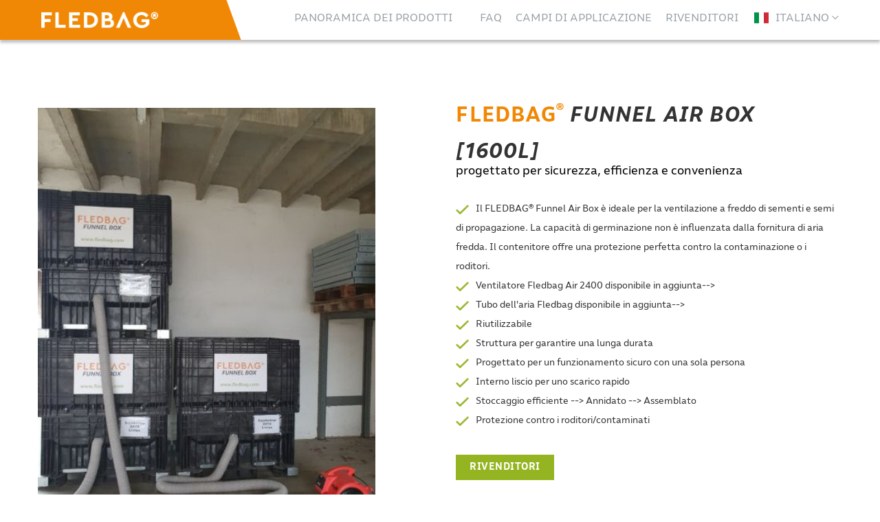

--- FILE ---
content_type: text/html; charset=UTF-8
request_url: https://www.fledbag.com/it/fledbag-funnel-air-box.html
body_size: 16042
content:
<!doctype html>
<html lang="it">
    <head prefix="og: http://ogp.me/ns# fb: http://ogp.me/ns/fb# product: http://ogp.me/ns/product#">
        <script type="1c11f89546119423d7c351d1-text/javascript">
    var LOCALE = 'it\u002DIT';
    var BASE_URL = 'https\u003A\u002F\u002Fwww.fledbag.com\u002Fit\u002F';
    var require = {
        'baseUrl': 'https\u003A\u002F\u002Fwww.fledbag.com\u002Fstatic\u002Fversion1751354572\u002Ffrontend\u002FFledbag\u002Fdefault\u002Fit_IT'
    };</script>        <meta charset="utf-8"/>
<meta name="title" content="Fledbag® Funnel Air Box"/>
<meta name="description" content="Fledbag® Funnel Box 
Assembled Size 56.5 (l) x 45.0 (w) x 65.0 (h) Inches1435.1 (l) x 1143.0 (w) x 1651 (h) mm
Assembled Weight 331 lbs. / 150.1 kg
Nested Size56.5 (l) x 45.0 (w) x 39.3 (h) Inches1435.1 (l) x 1143.0 (w) x 998 (h) mm
Nested Weight331 l"/>
<meta name="keywords" content="Fledbag® Funnel Air Box"/>
<meta name="robots" content="INDEX,FOLLOW"/>
<meta name="viewport" content="width=device-width, initial-scale=1"/>
<meta name="format-detection" content="telephone=no"/>
<title>Fledbag® Funnel Air Box</title>
<link  rel="stylesheet" type="text/css"  media="all" href="https://www.fledbag.com/static/version1751354572/frontend/Fledbag/default/it_IT/Swissup_FontAwesome/font-awesome-4.7.0/css/font-awesome.min.css" />
<link  rel="stylesheet" type="text/css"  media="all" href="https://www.fledbag.com/static/version1751354572/frontend/Fledbag/default/it_IT/mage/calendar.css" />
<link  rel="stylesheet" type="text/css"  media="all" href="https://www.fledbag.com/static/version1751354572/frontend/Fledbag/default/it_IT/css/styles-m.css" />
<link  rel="stylesheet" type="text/css"  media="all" href="https://www.fledbag.com/static/version1751354572/frontend/Fledbag/default/it_IT/jquery/uppy/dist/uppy-custom.css" />
<link  rel="stylesheet" type="text/css"  media="all" href="https://www.fledbag.com/static/version1751354572/frontend/Fledbag/default/it_IT/Amasty_Customform/css/form-builder.css" />
<link  rel="stylesheet" type="text/css"  media="all" href="https://www.fledbag.com/static/version1751354572/frontend/Fledbag/default/it_IT/Amasty_Customform/css/form-render.css" />
<link  rel="stylesheet" type="text/css"  media="all" href="https://www.fledbag.com/static/version1751354572/frontend/Fledbag/default/it_IT/Amasty_Storelocator/vendor/chosen/chosen.min.css" />
<link  rel="stylesheet" type="text/css"  media="all" href="https://www.fledbag.com/static/version1751354572/frontend/Fledbag/default/it_IT/StripeIntegration_Payments/css/wallets.css" />
<link  rel="stylesheet" type="text/css"  media="all" href="https://www.fledbag.com/static/version1751354572/frontend/Fledbag/default/it_IT/mage/gallery/gallery.css" />
<link  rel="stylesheet" type="text/css"  media="all" href="https://www.fledbag.com/static/version1751354572/frontend/Fledbag/default/it_IT/Anowave_Ec/css/ec.css" />
<link  rel="stylesheet" type="text/css"  media="screen and (min-width: 768px)" href="https://www.fledbag.com/static/version1751354572/frontend/Fledbag/default/it_IT/css/styles-l.css" />
<link  rel="stylesheet" type="text/css"  media="print" href="https://www.fledbag.com/static/version1751354572/frontend/Fledbag/default/it_IT/css/print.css" />
<script type="1c11f89546119423d7c351d1-text/javascript" src="https://www.fledbag.com/static/version1751354572/frontend/Fledbag/default/it_IT/requirejs/require.js"></script>
<script type="1c11f89546119423d7c351d1-text/javascript" src="https://www.fledbag.com/static/version1751354572/frontend/Fledbag/default/it_IT/mage/requirejs/mixins.js"></script>
<script type="1c11f89546119423d7c351d1-text/javascript" src="https://www.fledbag.com/static/version1751354572/frontend/Fledbag/default/it_IT/requirejs-config.js"></script>
<link rel="preload" as="font" crossorigin="anonymous" href="https://www.fledbag.com/static/version1751354572/frontend/Fledbag/default/it_IT/fonts/opensans/light/opensans-300.woff2" />
<link rel="preload" as="font" crossorigin="anonymous" href="https://www.fledbag.com/static/version1751354572/frontend/Fledbag/default/it_IT/fonts/opensans/regular/opensans-400.woff2" />
<link rel="preload" as="font" crossorigin="anonymous" href="https://www.fledbag.com/static/version1751354572/frontend/Fledbag/default/it_IT/fonts/opensans/semibold/opensans-600.woff2" />
<link rel="preload" as="font" crossorigin="anonymous" href="https://www.fledbag.com/static/version1751354572/frontend/Fledbag/default/it_IT/fonts/opensans/bold/opensans-700.woff2" />
<link rel="preload" as="font" crossorigin="anonymous" href="https://www.fledbag.com/static/version1751354572/frontend/Fledbag/default/it_IT/fonts/Luma-Icons.woff2" />
<link  rel="preload" as="font" crossorigin="anonymous" href="https://www.fledbag.com/static/version1751354572/frontend/Fledbag/default/it_IT/Swissup_FontAwesome/font-awesome-4.7.0/fonts/fontawesome-webfont.woff2?v=4.7.0" />
<link  rel="icon" type="image/x-icon" href="https://www.fledbag.com/media/favicon/default/favicon.png" />
<link  rel="shortcut icon" type="image/x-icon" href="https://www.fledbag.com/media/favicon/default/favicon.png" />
<!--1f89fa0a3f15fa2d2f8ebdd500240f58-->
<!--Sov3b1cQXz8H6l5pL7AuZdcRW3no7hLV-->
<meta name="facebook-domain-verification" content="2buvq5a957gvsq73vdyy2omops2khc" />

            <script type="text/x-magento-init">
        {
            "*": {
                "Magento_PageCache/js/form-key-provider": {
                    "isPaginationCacheEnabled":
                        0                }
            }
        }
    </script>
    <script type="1c11f89546119423d7c351d1-text/javascript">
        window.dataLayer = window.dataLayer || [];
    </script>
    <script type="text/x-magento-init">
        {
            "*": {
                "Stape_Gtm/js/datalayer": {
                    "isUserDataEnabled": true,
                    "data": {"event":"view_item_stape","ecomm_pagetype":"product","ecommerce":{"currency":"EUR","items":[{"item_name":"Fledbag\u00ae Funnel Air Box [1600L]","item_id":"2058","item_sku":"Fledbag-Funnel-Air-Box","item_category":"PANORAMICA DEI PRODOTTI","price":937.5}]}}                }
            }
        }
    </script>
            <!-- GTM Container Loader By GTM Server Side plugin -->
<script type="1c11f89546119423d7c351d1-text/javascript">!function(){"use strict";function l(e){for(var t=e,r=0,n=document.cookie.split(";");r<n.length;r++){var o=n[r].split("=");if(o[0].trim()===t)return o[1]}}function s(e){return localStorage.getItem(e)}function u(e){return window[e]}function A(e,t){e=document.querySelector(e);return t?null==e?void 0:e.getAttribute(t):null==e?void 0:e.textContent}var e=window,t=document,r="script",n="dataLayer",o="https://fbg.fledbag.com",a="",i="Mv2ywznqgzx",c="9Zx=aWQ9R1RNLU1RRzhHVFA%3D&page=1",g="cookie",v="_sbp",E="",d=!1;try{var d=!!g&&(m=navigator.userAgent,!!(m=new RegExp("Version/([0-9._]+)(.*Mobile)?.*Safari.*").exec(m)))&&16.4<=parseFloat(m[1]),f="stapeUserId"===g,I=d&&!f?function(e,t,r){void 0===t&&(t="");var n={cookie:l,localStorage:s,jsVariable:u,cssSelector:A},t=Array.isArray(t)?t:[t];if(e&&n[e])for(var o=n[e],a=0,i=t;a<i.length;a++){var c=i[a],c=r?o(c,r):o(c);if(c)return c}else console.warn("invalid uid source",e)}(g,v,E):void 0;d=d&&(!!I||f)}catch(e){console.error(e)}var m=e,g=(m[n]=m[n]||[],m[n].push({"gtm.start":(new Date).getTime(),event:"gtm.js"}),t.getElementsByTagName(r)[0]),v=I?"&bi="+encodeURIComponent(I):"",E=t.createElement(r),f=(d&&(i=8<i.length?i.replace(/([a-z]{8}$)/,"kp$1"):"kp"+i),!d&&a?a:o);E.async=!0,E.src=f+"/"+i+".js?"+c+v,null!=(e=g.parentNode)&&e.insertBefore(E,g)}();</script>
<!-- END of GTM Container Loader By GTM Server Side plugin -->
    <!-- added by Trusted Shops app: Start -->
<script src="https://integrations.etrusted.com/applications/widget.js/v2" async defer type="1c11f89546119423d7c351d1-text/javascript"></script>
<!-- End -->

<meta property="og:type" content="product" />
<meta property="og:title"
      content="Fledbag® Funnel Air Box [1600L]" />
<meta property="og:image"
      content="https://www.fledbag.com/media/catalog/product/cache/369f4cd3c793f2f589636197a809352d/b/e/bel_ftung_3_1.jpg" />
<meta property="og:description"
      content="Fledbag&#xAE;&#x20;Funnel&#x20;Box&#x20;&#x0D;&#x0A;Assembled&#x20;Size&#x20;56.5&#x20;&#x28;l&#x29;&#x20;x&#x20;45.0&#x20;&#x28;w&#x29;&#x20;x&#x20;65.0&#x20;&#x28;h&#x29;&#x20;Inches1435.1&#x20;&#x28;l&#x29;&#x20;x&#x20;1143.0&#x20;&#x28;w&#x29;&#x20;x&#x20;1651&#x20;&#x28;h&#x29;&#x20;mm&#x0D;&#x0A;Assembled&#x20;Weight&#x20;331&#x20;lbs.&#x20;&#x2F;&#x20;150.1&#x20;kg&#x0D;&#x0A;Nested&#x20;Size56.5&#x20;&#x28;l&#x29;&#x20;x&#x20;45.0&#x20;&#x28;w&#x29;&#x20;x&#x20;39.3&#x20;&#x28;h&#x29;&#x20;Inches1435.1&#x20;&#x28;l&#x29;&#x20;x&#x20;1143.0&#x20;&#x28;w&#x29;&#x20;x&#x20;998&#x20;&#x28;h&#x29;&#x20;mm&#x0D;&#x0A;Nested&#x20;Weight331&#x20;l" />
<meta property="og:url" content="https://www.fledbag.com/it/fledbag-funnel-air-box.html" />
    <meta property="product:price:amount" content="0"/>
    <meta property="product:price:currency"
      content="EUR"/>
    </head>
    <body data-container="body"
          data-mage-init='{"loaderAjax": {}, "loader": { "icon": "https://www.fledbag.com/static/version1751354572/frontend/Fledbag/default/it_IT/images/loader-2.gif"}}'
        id="html-body" itemtype="http://schema.org/Product" itemscope="itemscope" class="catalog-product-view product-fledbag-funnel-air-box page-layout-1column">
        
<script type="text/x-magento-init">
    {
        "*": {
            "Magento_PageBuilder/js/widget-initializer": {
                "config": {"[data-content-type=\"slider\"][data-appearance=\"default\"]":{"Magento_PageBuilder\/js\/content-type\/slider\/appearance\/default\/widget":false},"[data-content-type=\"map\"]":{"Magento_PageBuilder\/js\/content-type\/map\/appearance\/default\/widget":false},"[data-content-type=\"row\"]":{"Magento_PageBuilder\/js\/content-type\/row\/appearance\/default\/widget":false},"[data-content-type=\"tabs\"]":{"Magento_PageBuilder\/js\/content-type\/tabs\/appearance\/default\/widget":false},"[data-content-type=\"slide\"]":{"Magento_PageBuilder\/js\/content-type\/slide\/appearance\/default\/widget":{"buttonSelector":".pagebuilder-slide-button","showOverlay":"hover","dataRole":"slide"}},"[data-content-type=\"banner\"]":{"Magento_PageBuilder\/js\/content-type\/banner\/appearance\/default\/widget":{"buttonSelector":".pagebuilder-banner-button","showOverlay":"hover","dataRole":"banner"}},"[data-content-type=\"buttons\"]":{"Magento_PageBuilder\/js\/content-type\/buttons\/appearance\/inline\/widget":false},"[data-content-type=\"products\"][data-appearance=\"carousel\"]":{"Magento_PageBuilder\/js\/content-type\/products\/appearance\/carousel\/widget":false}},
                "breakpoints": {"desktop":{"label":"Desktop","stage":true,"default":true,"class":"desktop-switcher","icon":"Magento_PageBuilder::css\/images\/switcher\/switcher-desktop.svg","conditions":{"min-width":"1024px"},"options":{"products":{"default":{"slidesToShow":"5"}}}},"tablet":{"conditions":{"max-width":"1024px","min-width":"768px"},"options":{"products":{"default":{"slidesToShow":"4"},"continuous":{"slidesToShow":"3"}}}},"mobile":{"label":"Mobile","stage":true,"class":"mobile-switcher","icon":"Magento_PageBuilder::css\/images\/switcher\/switcher-mobile.svg","media":"only screen and (max-width: 768px)","conditions":{"max-width":"768px","min-width":"640px"},"options":{"products":{"default":{"slidesToShow":"3"}}}},"mobile-small":{"conditions":{"max-width":"640px"},"options":{"products":{"default":{"slidesToShow":"2"},"continuous":{"slidesToShow":"1"}}}}}            }
        }
    }
</script>

<div class="cookie-status-message" id="cookie-status">
    The store will not work correctly when cookies are disabled.</div>
<script type="text&#x2F;javascript">document.querySelector("#cookie-status").style.display = "none";</script>
<script type="text/x-magento-init">
    {
        "*": {
            "cookieStatus": {}
        }
    }
</script>

<script type="text/x-magento-init">
    {
        "*": {
            "mage/cookies": {
                "expires": null,
                "path": "\u002F",
                "domain": ".www.fledbag.com",
                "secure": true,
                "lifetime": "3600"
            }
        }
    }
</script>
    <noscript>
        <div class="message global noscript">
            <div class="content">
                <p>
                    <strong>I JavaScript sembrano essere disabilitati nel tuo browser.</strong>
                    <span>
                        Per una migliore esperienza sul nostro sito, assicurati di attivare i javascript nel tuo browser.                    </span>
                </p>
            </div>
        </div>
    </noscript>

<script type="1c11f89546119423d7c351d1-text/javascript">
    window.cookiesConfig = window.cookiesConfig || {};
    window.cookiesConfig.secure = true;
</script><script type="1c11f89546119423d7c351d1-text/javascript">    require.config({
        map: {
            '*': {
                wysiwygAdapter: 'mage/adminhtml/wysiwyg/tiny_mce/tinymceAdapter'
            }
        }
    });</script><script type="1c11f89546119423d7c351d1-text/javascript">    require.config({
        paths: {
            googleMaps: 'https\u003A\u002F\u002Fmaps.googleapis.com\u002Fmaps\u002Fapi\u002Fjs\u003Fv\u003D3.53\u0026key\u003D'
        },
        config: {
            'Magento_PageBuilder/js/utils/map': {
                style: '',
            },
            'Magento_PageBuilder/js/content-type/map/preview': {
                apiKey: '',
                apiKeyErrorMessage: 'You\u0020must\u0020provide\u0020a\u0020valid\u0020\u003Ca\u0020href\u003D\u0027https\u003A\u002F\u002Fwww.fledbag.com\u002Fit\u002Fadminhtml\u002Fsystem_config\u002Fedit\u002Fsection\u002Fcms\u002F\u0023cms_pagebuilder\u0027\u0020target\u003D\u0027_blank\u0027\u003EGoogle\u0020Maps\u0020API\u0020key\u003C\u002Fa\u003E\u0020to\u0020use\u0020a\u0020map.'
            },
            'Magento_PageBuilder/js/form/element/map': {
                apiKey: '',
                apiKeyErrorMessage: 'You\u0020must\u0020provide\u0020a\u0020valid\u0020\u003Ca\u0020href\u003D\u0027https\u003A\u002F\u002Fwww.fledbag.com\u002Fit\u002Fadminhtml\u002Fsystem_config\u002Fedit\u002Fsection\u002Fcms\u002F\u0023cms_pagebuilder\u0027\u0020target\u003D\u0027_blank\u0027\u003EGoogle\u0020Maps\u0020API\u0020key\u003C\u002Fa\u003E\u0020to\u0020use\u0020a\u0020map.'
            },
        }
    });</script><script type="1c11f89546119423d7c351d1-text/javascript">
    require.config({
        shim: {
            'Magento_PageBuilder/js/utils/map': {
                deps: ['googleMaps']
            }
        }
    });</script>
<div class="page-wrapper"><header class="page-header"><div class="header content"><span data-action="toggle-nav" class="action nav-toggle"><span>Toggle Nav</span></span>
<a
    class="logo"
    href="https://www.fledbag.com/it/"
    title=""
    aria-label="store logo">
    <img src="https://www.fledbag.com/media/logo/default/logowhite-1.png"
         title=""
         alt=""
            width="170"                />
</a>

<script type="text&#x2F;javascript">    require(['jquery', 'underscore'], function($, _) {
        var headerElement = $('.page-header'),
            mainContent = $('#maincontent'),
            checkScroll = function(dimensionsChanged) {
                if ($(document).scrollTop() > 0) {
                    if (dimensionsChanged || headerElement.hasClass('sticky') === false) {
                        mainContent.css('margin-top', headerElement.innerHeight());
                    }

                    headerElement.addClass('sticky');
                } else {
                    mainContent.css('margin-top', 0);
                    headerElement.removeClass('sticky');
                }
            };

        if (headerElement.length) {
            $(window).on({
                'scroll': function() {
                    checkScroll()
                },
                'resize': function() {
                    checkScroll()
                }
            });
            headerElement.on('dimensionsChanged', function () {
                checkScroll(true);
            });
        }
    });</script>    <div class="sections nav-sections">
                <div class="section-items nav-sections-items"
             data-mage-init='{"tabs":{"openedState":"active"}}'>
                                            <div class="section-item-title nav-sections-item-title"
                     data-role="collapsible">
                    <a class="nav-sections-item-switch"
                       data-toggle="switch" href="#store.menu">
                        Menu                    </a>
                </div>
                <div class="section-item-content nav-sections-item-content"
                     id="store.menu"
                     data-role="content">
                    
<nav class="navigation" data-action="navigation">
    <ul data-mage-init='{"menu":{"responsive":true, "expanded":true, "position":{"my":"left top","at":"left bottom"}}}'>
        <li  class="level0 nav-1 category-item first level-top parent"><a href="https://www.fledbag.com/it/product-overview.html"  class="level-top" ><span>PANORAMICA DEI PRODOTTI</span></a><ul class="level0 submenu"><li  class="level1 nav-1-1 category-item first"><a href="https://www.fledbag.com/it/product-overview/fledbag-products.html" ><span>Prodotti Fledbag</span></a></li><li  class="level1 nav-1-2 category-item"><a href="https://www.fledbag.com/it/product-overview/agricultural-storage.html" ><span>Stoccaggio agricolo</span></a></li><li  class="level1 nav-1-3 category-item last"><a href="https://www.fledbag.com/it/product-overview/agricultural-technology.html" ><span>Tecnologia agricola</span></a></li></ul></li><li  class="level0 nav-2 category-item level-top"><a href="https://www.fledbag.com/it/faq.html"  class="level-top" ><span>FAQ</span></a></li><li  class="level0 nav-3 category-item level-top"><a href="https://www.fledbag.com/it/applications.html"  class="level-top" ><span>CAMPI DI APPLICAZIONE</span></a></li><li  class="level0 nav-4 category-item last level-top"><a href="https://www.fledbag.com/it/dealer-locator.html"  class="level-top" ><span>Rivenditori</span></a></li>            </ul>
</nav>
                </div>
                                            <div class="section-item-title nav-sections-item-title"
                     data-role="collapsible">
                    <a class="nav-sections-item-switch"
                       data-toggle="switch" href="#store.settings">
                        Impostazioni                    </a>
                </div>
                <div class="section-item-content nav-sections-item-content"
                     id="store.settings"
                     data-role="content">
                            <div class="switcher language switcher-language" data-ui-id="language-switcher" id="switcher-language-nav">
        <strong class="label switcher-label"><span>Lingua</span></strong>
        <div class="actions dropdown options switcher-options">
            <div class="action toggle switcher-trigger"
                 id="switcher-language-trigger-nav"
                 data-mage-init='{"dropdown":{}}'
                 data-toggle="dropdown"
                 data-trigger-keypress-button="true">
                <strong class="view-it">
                    <span class="flag-icon flag-icon-it"></span><span>Italiano</span>
                </strong>
            </div>
            <ul class="dropdown switcher-dropdown"
                data-target="dropdown">
                                                            <li class="view-en switcher-option">
                            <a href="https://www.fledbag.com/it/stores/store/redirect/___store/en/___from_store/it/uenc/aHR0cHM6Ly93d3cuZmxlZGJhZy5jb20vZW4vZmxlZGJhZy1mdW5uZWwtYWlyLWJveC5odG1s/">
                                <span class="flag-icon flag-icon-en"></span>
                                English                            </a>
                        </li>
                                                                                <li class="view-de switcher-option">
                            <a href="https://www.fledbag.com/it/stores/store/redirect/___store/de/___from_store/it/uenc/aHR0cHM6Ly93d3cuZmxlZGJhZy5jb20vZGUvZmxlZGJhZy1mdW5uZWwtYWlyLWJveC5odG1s/">
                                <span class="flag-icon flag-icon-de"></span>
                                Deutsch                            </a>
                        </li>
                                                                                <li class="view-fr switcher-option">
                            <a href="https://www.fledbag.com/it/stores/store/redirect/___store/fr/___from_store/it/uenc/aHR0cHM6Ly93d3cuZmxlZGJhZy5jb20vZnIvZmxlZGJhZy1mdW5uZWwtYWlyLWJveC5odG1s/">
                                <span class="flag-icon flag-icon-fr"></span>
                                Français                            </a>
                        </li>
                                                                                                                    <li class="view-es switcher-option">
                            <a href="https://www.fledbag.com/it/stores/store/redirect/___store/es/___from_store/it/uenc/aHR0cHM6Ly93d3cuZmxlZGJhZy5jb20vZXMvZmxlZGJhZy1mdW5uZWwtYWlyLWJveC5odG1s/">
                                <span class="flag-icon flag-icon-es"></span>
                                Español                            </a>
                        </li>
                                                </ul>
        </div>
    </div>
                </div>
                    </div>
    </div>
        <div class="switcher language switcher-language" data-ui-id="language-switcher" id="switcher-language">
        <strong class="label switcher-label"><span>Lingua</span></strong>
        <div class="actions dropdown options switcher-options">
            <div class="action toggle switcher-trigger"
                 id="switcher-language-trigger"
                 data-mage-init='{"dropdown":{}}'
                 data-toggle="dropdown"
                 data-trigger-keypress-button="true">
                <strong class="view-it">
                    <span class="flag-icon flag-icon-it"></span><span>Italiano</span>
                </strong>
            </div>
            <ul class="dropdown switcher-dropdown"
                data-target="dropdown">
                                                            <li class="view-en switcher-option">
                            <a href="https://www.fledbag.com/it/stores/store/redirect/___store/en/___from_store/it/uenc/aHR0cHM6Ly93d3cuZmxlZGJhZy5jb20vZW4vZmxlZGJhZy1mdW5uZWwtYWlyLWJveC5odG1s/">
                                <span class="flag-icon flag-icon-en"></span>
                                English                            </a>
                        </li>
                                                                                <li class="view-de switcher-option">
                            <a href="https://www.fledbag.com/it/stores/store/redirect/___store/de/___from_store/it/uenc/aHR0cHM6Ly93d3cuZmxlZGJhZy5jb20vZGUvZmxlZGJhZy1mdW5uZWwtYWlyLWJveC5odG1s/">
                                <span class="flag-icon flag-icon-de"></span>
                                Deutsch                            </a>
                        </li>
                                                                                <li class="view-fr switcher-option">
                            <a href="https://www.fledbag.com/it/stores/store/redirect/___store/fr/___from_store/it/uenc/aHR0cHM6Ly93d3cuZmxlZGJhZy5jb20vZnIvZmxlZGJhZy1mdW5uZWwtYWlyLWJveC5odG1s/">
                                <span class="flag-icon flag-icon-fr"></span>
                                Français                            </a>
                        </li>
                                                                                                                    <li class="view-es switcher-option">
                            <a href="https://www.fledbag.com/it/stores/store/redirect/___store/es/___from_store/it/uenc/aHR0cHM6Ly93d3cuZmxlZGJhZy5jb20vZXMvZmxlZGJhZy1mdW5uZWwtYWlyLWJveC5odG1s/">
                                <span class="flag-icon flag-icon-es"></span>
                                Español                            </a>
                        </li>
                                                </ul>
        </div>
    </div>
</div></header><main id="maincontent" class="page-main"><a id="contentarea" tabindex="-1"></a>
<div class="page messages"><div data-placeholder="messages"></div>
<div data-bind="scope: 'messages'">
    <!-- ko if: cookieMessagesObservable() && cookieMessagesObservable().length > 0 -->
    <div aria-atomic="true" role="alert" class="messages" data-bind="foreach: {
        data: cookieMessagesObservable(), as: 'message'
    }">
        <div data-bind="attr: {
            class: 'message-' + message.type + ' ' + message.type + ' message',
            'data-ui-id': 'message-' + message.type
        }">
            <div data-bind="html: $parent.prepareMessageForHtml(message.text)"></div>
        </div>
    </div>
    <!-- /ko -->

    <div aria-atomic="true" role="alert" class="messages" data-bind="foreach: {
        data: messages().messages, as: 'message'
    }, afterRender: purgeMessages">
        <div data-bind="attr: {
            class: 'message-' + message.type + ' ' + message.type + ' message',
            'data-ui-id': 'message-' + message.type
        }">
            <div data-bind="html: $parent.prepareMessageForHtml(message.text)"></div>
        </div>
    </div>
</div>

<script type="text/x-magento-init">
    {
        "*": {
            "Magento_Ui/js/core/app": {
                "components": {
                        "messages": {
                            "component": "Magento_Theme/js/view/messages"
                        }
                    }
                }
            }
    }
</script>
</div><div class="columns"><div class="column main"><div class="breadcrumbs"></div>
<script type="text/x-magento-init">
    {
        ".breadcrumbs": {
            "breadcrumbs": {"categoryUrlSuffix":".html","useCategoryPathInUrl":0,"product":"Fledbag\u00ae Funnel Air Box [1600L]"}        }
    }
</script>
<div class="product-details-section"><div class="product-info-main">    <div class="page-title-wrapper&#x20;product&#x20;product-wrapper-Fledbag-Funnel-Air-Box">
        <h1 class="page-title"
                        >
            <span class="base" data-ui-id="page-title-wrapper" itemprop="name"><span>Fledbag<sup>®</sup></span> <span class="font-italic">Funnel</span> <span class="font-italic">Air</span> <span class="font-italic">Box</span> <span class="font-italic">[1600L]</span></span>            </h1>
                    <span class="product_sub_title">progettato per sicurezza, efficienza e convenienza</span>
                    </div>
<div class="product-info-price"><div class="price-box price-final_price" data-role="priceBox" data-product-id="2058" data-price-box="product-id-2058"><span class="empty-price">-</span></div></div>
<div class="product attribute overview">
        <div class="value" itemprop="description"><ul class="product-ul-short-info"><li class="product-li-short-info">Il FLEDBAG® Funnel Air Box è ideale per la ventilazione a freddo di sementi e semi di propagazione. La capacità di germinazione non è influenzata dalla fornitura di aria fredda. Il contenitore offre una protezione perfetta contro la contaminazione o i roditori.</li><li class="product-li-short-info">Ventilatore Fledbag Air 2400 disponibile in aggiunta--&gt;</li><li class="product-li-short-info">Tubo dell'aria Fledbag disponibile in aggiunta--&gt;</li><li class="product-li-short-info">Riutilizzabile</li><li class="product-li-short-info">Struttura per garantire una lunga durata</li><li class="product-li-short-info">Progettato per un funzionamento sicuro con una sola persona</li><li class="product-li-short-info">Interno liscio per uno scarico rapido</li><li class="product-li-short-info">Stoccaggio efficiente --&gt; Annidato --&gt; Assemblato</li><li class="product-li-short-info">Protezione contro i roditori/contaminati</li>
</ul></div>
</div>

<div class="product-add-form">
    <form data-product-sku="Fledbag-Funnel-Air-Box"
          action="https://www.fledbag.com/it/checkout/cart/add/uenc/aHR0cHM6Ly93d3cuZmxlZGJhZy5jb20vaXQvZmxlZGJhZy1mdW5uZWwtYWlyLWJveC5odG1s/product/2058/" method="post"
          id="product_addtocart_form" enctype="multipart/form-data">
        <input type="hidden" name="product" value="2058" />
        <input type="hidden" name="selected_configurable_option" value="" />
        <input type="hidden" name="related_product" id="related-products-field" value="" />
        <input type="hidden" name="item"  value="2058" />
        <input name="form_key" type="hidden" value="8q5YTUoGhXnx3Xsh" />                                    
                    </form>
</div>

<script type="text/x-magento-init">
    {
        "[data-role=priceBox][data-price-box=product-id-2058]": {
            "priceBox": {
                "priceConfig":  {"productId":2058,"priceFormat":{"pattern":"%s\u00a0\u20ac","precision":2,"requiredPrecision":2,"decimalSymbol":",","groupSymbol":".","groupLength":3,"integerRequired":false},"prices":{"baseOldPrice":{"amount":0,"adjustments":[]},"oldPrice":{"amount":0,"adjustments":[]},"basePrice":{"amount":0,"adjustments":[]},"finalPrice":{"amount":0,"adjustments":{"tierPrice":0}},"monobunt_base_price":{"amount":0,"magenerds_baseprice_text":""}},"idSuffix":"_clone","tierPrices":[],"calculationAlgorithm":"TOTAL_BASE_CALCULATION","quantityInputSelector":"#product_addtocart_form #qty"}            }
        }
    }
</script>
                <a href="https://www.fledbag.com/it/dealer-locator.html" class="fledbag-button-green fledbag-button-sm fledbag-text-sm">Rivenditori</a>
    <div class="technical_details">
    <h2>SCHEDA TECNICA</h2>
    <div class="details_content">
        <ul>
<li><span>Dimensioni assemblato</span> <strong>56,5 (lunghezza) x 45,0 (larghezza) x 65,0 (altezza) pollici<br>1435,1 (lunghezza) x 1143,0 (larghezza) x 1651 (altezza) mm</strong></li>
<li><span>Peso assemblato</span> <strong>331 libbre / 150,1 kg</strong></li>
<li><span>Dimensione annidato</span><strong>56,5 (lunghezza) x 45,0 (larghezza) x 39,3 (altezza) pollici<br>1435,1 (lunghezza) x 1143,0 (larghezza) x 998 (altezza) mm</strong></li>
<li><span>Peso annidato</span><strong>331 libbre / 150,1 kg</strong></li>
<li><span>Dimensione componente di base</span><strong>56,5 (lunghezza) x 45,0 (larghezza) x 33,1 (altezza) pollici<br>1435,1 (lunghezza) x 1143,0 (larghezza) x 841 (altezza) mm</strong></li>
<li><span>Peso componente di base</span><strong>208 libbre / 93,4 kg</strong></li>
<li><span>Dimensione componente ad anello</span> <strong>56,5 (lunghezza) x 45,0 (larghezza) x 32,0 (altezza) pollici<br>1435,1 (lunghezza) x 1143,0 (larghezza) x 813 (altezza) mm</strong></li>
<li><span>Peso componente ad anello</span> <strong>100 libbre / 45,4 kg</strong></li>
<li><span>Dimensione del coperchio</span> <strong>56,5 (l) x 45,0 (l) pollici<br>1435,1 (lunghezza) x 1143,0 (larghezza) mm</strong></li>
<li><span>Peso del coperchio</span> <strong>23 libbre / 10,4 kg</strong></li>
</ul>    </div>
</div>
</div><div class="product media"><a id="gallery-prev-area" tabindex="-1"></a>
<div class="action-skip-wrapper"><a class="action skip gallery-next-area"
   href="#gallery-next-area">
    <span>
        Vai alla fine della galleria di immagini    </span>
</a>
</div>

<div class="gallery-placeholder _block-content-loading" data-gallery-role="gallery-placeholder">
    <img
        alt="main product photo"
        class="gallery-placeholder__image"
        src="https://www.fledbag.com/media/catalog/product/cache/f2f96c507e1f2a9cab8f46aec1b9b03f/b/e/bel_ftung_3_1.jpg"
        width="700"        height="560"    />
    <link itemprop="image" href="https://www.fledbag.com/media/catalog/product/cache/f2f96c507e1f2a9cab8f46aec1b9b03f/b/e/bel_ftung_3_1.jpg">
</div>
<script type="text/x-magento-init">
    {
        "[data-gallery-role=gallery-placeholder]": {
            "mage/gallery/gallery": {
                "mixins":["magnifier/magnify"],
                "magnifierOpts": {"fullscreenzoom":"20","top":"","left":"","width":"","height":"","eventType":"hover","enabled":true,"mode":"outside"},
                "data": [{"thumb":"https:\/\/www.fledbag.com\/media\/catalog\/product\/cache\/857c5f9f5e41c70bc05ba21fe3497d28\/b\/e\/bel_ftung_3_1.jpg","img":"https:\/\/www.fledbag.com\/media\/catalog\/product\/cache\/f2f96c507e1f2a9cab8f46aec1b9b03f\/b\/e\/bel_ftung_3_1.jpg","full":"https:\/\/www.fledbag.com\/media\/catalog\/product\/cache\/39977f389779d06411e60caa0d3a4b1b\/b\/e\/bel_ftung_3_1.jpg","caption":"Fledbag\u00ae Funnel Air Box [1600L]","position":"0","isMain":true,"type":"image","videoUrl":null},{"thumb":"https:\/\/www.fledbag.com\/media\/catalog\/product\/cache\/857c5f9f5e41c70bc05ba21fe3497d28\/b\/e\/bel_ftung_6_1.jpg","img":"https:\/\/www.fledbag.com\/media\/catalog\/product\/cache\/f2f96c507e1f2a9cab8f46aec1b9b03f\/b\/e\/bel_ftung_6_1.jpg","full":"https:\/\/www.fledbag.com\/media\/catalog\/product\/cache\/39977f389779d06411e60caa0d3a4b1b\/b\/e\/bel_ftung_6_1.jpg","caption":"Fledbag\u00ae Funnel Air Box [1600L]","position":"1","isMain":false,"type":"image","videoUrl":null},{"thumb":"https:\/\/www.fledbag.com\/media\/catalog\/product\/cache\/857c5f9f5e41c70bc05ba21fe3497d28\/f\/l\/fledbag-funnel-box-standard-1600l_1_1.jpg","img":"https:\/\/www.fledbag.com\/media\/catalog\/product\/cache\/f2f96c507e1f2a9cab8f46aec1b9b03f\/f\/l\/fledbag-funnel-box-standard-1600l_1_1.jpg","full":"https:\/\/www.fledbag.com\/media\/catalog\/product\/cache\/39977f389779d06411e60caa0d3a4b1b\/f\/l\/fledbag-funnel-box-standard-1600l_1_1.jpg","caption":"Fledbag\u00ae Funnel Air Box [1600L]","position":"2","isMain":false,"type":"image","videoUrl":null},{"thumb":"https:\/\/www.fledbag.com\/media\/catalog\/product\/cache\/857c5f9f5e41c70bc05ba21fe3497d28\/v\/e\/verschachteln_1.png","img":"https:\/\/www.fledbag.com\/media\/catalog\/product\/cache\/f2f96c507e1f2a9cab8f46aec1b9b03f\/v\/e\/verschachteln_1.png","full":"https:\/\/www.fledbag.com\/media\/catalog\/product\/cache\/39977f389779d06411e60caa0d3a4b1b\/v\/e\/verschachteln_1.png","caption":"Fledbag\u00ae Funnel Air Box [1600L]","position":"3","isMain":false,"type":"image","videoUrl":null},{"thumb":"https:\/\/www.fledbag.com\/media\/catalog\/product\/cache\/857c5f9f5e41c70bc05ba21fe3497d28\/h\/o\/horsch_1.jpg","img":"https:\/\/www.fledbag.com\/media\/catalog\/product\/cache\/f2f96c507e1f2a9cab8f46aec1b9b03f\/h\/o\/horsch_1.jpg","full":"https:\/\/www.fledbag.com\/media\/catalog\/product\/cache\/39977f389779d06411e60caa0d3a4b1b\/h\/o\/horsch_1.jpg","caption":"Fledbag\u00ae Funnel Air Box [1600L]","position":"4","isMain":false,"type":"image","videoUrl":null},{"thumb":"https:\/\/www.fledbag.com\/media\/catalog\/product\/cache\/857c5f9f5e41c70bc05ba21fe3497d28\/d\/s\/dsc04775_1.jpg","img":"https:\/\/www.fledbag.com\/media\/catalog\/product\/cache\/f2f96c507e1f2a9cab8f46aec1b9b03f\/d\/s\/dsc04775_1.jpg","full":"https:\/\/www.fledbag.com\/media\/catalog\/product\/cache\/39977f389779d06411e60caa0d3a4b1b\/d\/s\/dsc04775_1.jpg","caption":"Fledbag\u00ae Funnel Air Box [1600L]","position":"5","isMain":false,"type":"image","videoUrl":null},{"thumb":"https:\/\/www.fledbag.com\/media\/catalog\/product\/cache\/857c5f9f5e41c70bc05ba21fe3497d28\/r\/u\/rutsche_1__1.jpg","img":"https:\/\/www.fledbag.com\/media\/catalog\/product\/cache\/f2f96c507e1f2a9cab8f46aec1b9b03f\/r\/u\/rutsche_1__1.jpg","full":"https:\/\/www.fledbag.com\/media\/catalog\/product\/cache\/39977f389779d06411e60caa0d3a4b1b\/r\/u\/rutsche_1__1.jpg","caption":"Fledbag\u00ae Funnel Air Box [1600L]","position":"7","isMain":false,"type":"image","videoUrl":null},{"thumb":"https:\/\/www.fledbag.com\/media\/catalog\/product\/cache\/857c5f9f5e41c70bc05ba21fe3497d28\/r\/u\/rutschte_2_1.jpg","img":"https:\/\/www.fledbag.com\/media\/catalog\/product\/cache\/f2f96c507e1f2a9cab8f46aec1b9b03f\/r\/u\/rutschte_2_1.jpg","full":"https:\/\/www.fledbag.com\/media\/catalog\/product\/cache\/39977f389779d06411e60caa0d3a4b1b\/r\/u\/rutschte_2_1.jpg","caption":"Fledbag\u00ae Funnel Air Box [1600L]","position":"8","isMain":false,"type":"image","videoUrl":null},{"thumb":"https:\/\/www.fledbag.com\/media\/catalog\/product\/cache\/857c5f9f5e41c70bc05ba21fe3497d28\/f\/l\/fledbag_funnelbox_large_nested_1_1.jpg","img":"https:\/\/www.fledbag.com\/media\/catalog\/product\/cache\/f2f96c507e1f2a9cab8f46aec1b9b03f\/f\/l\/fledbag_funnelbox_large_nested_1_1.jpg","full":"https:\/\/www.fledbag.com\/media\/catalog\/product\/cache\/39977f389779d06411e60caa0d3a4b1b\/f\/l\/fledbag_funnelbox_large_nested_1_1.jpg","caption":"Fledbag\u00ae Funnel Air Box [1600L]","position":"9","isMain":false,"type":"image","videoUrl":null}],
                "options": {"nav":"thumbs","loop":true,"keyboard":true,"arrows":true,"allowfullscreen":true,"showCaption":false,"width":700,"thumbwidth":140,"thumbheight":140,"height":560,"transitionduration":500,"transition":"slide","navarrows":true,"navtype":"slides","navdir":"horizontal"},
                "fullscreen": {"nav":"thumbs","loop":true,"navdir":"horizontal","navarrows":false,"navtype":"slides","arrows":true,"showCaption":false,"transitionduration":500,"transition":"slide"},
                 "breakpoints": {"mobile":{"conditions":{"max-width":"768px"},"options":{"options":{"nav":"dots"}}}}            }
        }
    }
</script>
<script type="text/x-magento-init">
    {
        "[data-gallery-role=gallery-placeholder]": {
            "Magento_ProductVideo/js/fotorama-add-video-events": {
                "videoData": [{"mediaType":"image","videoUrl":null,"isBase":true},{"mediaType":"image","videoUrl":null,"isBase":false},{"mediaType":"image","videoUrl":null,"isBase":false},{"mediaType":"image","videoUrl":null,"isBase":false},{"mediaType":"image","videoUrl":null,"isBase":false},{"mediaType":"image","videoUrl":null,"isBase":false},{"mediaType":"image","videoUrl":null,"isBase":false},{"mediaType":"image","videoUrl":null,"isBase":false},{"mediaType":"image","videoUrl":null,"isBase":false}],
                "videoSettings": [{"playIfBase":"0","showRelated":"0","videoAutoRestart":"0"}],
                "optionsVideoData": []            }
        }
    }
</script>
<div class="action-skip-wrapper"><a class="action skip gallery-prev-area"
   href="#gallery-prev-area">
    <span>
        Vai all&#039;inizio della galleria di immagini    </span>
</a>
</div><a id="gallery-next-area" tabindex="-1"></a>
</div></div><div class="full-width-product-details-section">
<div class="bootstrap">
            <div class="row fledbag-mt-2 product-attachment-section" data-mage-init='{"Monobunt_Fledbag\/js\/simple-product-changed":{"selectSimpleProduct":"#product_addtocart_form [name=\"selected_configurable_option\"]","targetSelector":".attachment-button-wrapper"}}'>
                            <div class="col-lg-4 col-md-6 fledbag-mt-3 attachment-button-wrapper" data-product-id="2058">
                    <a href="https://www.fledbag.com/it/downloadable/download/monobunt/product/2058/product_attachments/FLEDBAG_ProduktfolderA5_WEB_11.pdf" class="attachment-button font-weight-normal w-100">SCARICA LA SCHEDA TECNICA [application/pdf]</a>
                </div>
                    </div>
    
    
            <div class="row fledbag-mt-2">
                            <div class="col-md-6 fledbag-mt-3">
                    <h3 class="fledbag-heading fledbag-mb-1">FLEDBAG® FUNNEL BOX</h3>
                    <div class="embed-responsive embed-responsive-16by9">
                        <iframe src="https://www.youtube.com/embed/Vls5M4QJ4ks" width="568" height="319" frameborder="0" allowfullscreen=""></iframe>
                    </div>
                </div>
                            <div class="col-md-6 fledbag-mt-3">
                    <h3 class="fledbag-heading fledbag-mb-1">FLEDBAG® FUNNEL BOX</h3>
                    <div class="embed-responsive embed-responsive-16by9">
                        <iframe src="https://www.youtube.com/embed/mke6zmsQQKY" width="568" height="319" frameborder="0" allowfullscreen=""></iframe>
                    </div>
                </div>
                            <div class="col-md-6 fledbag-mt-3">
                    <h3 class="fledbag-heading fledbag-mb-1">FLEDBAG® FUNNEL BOX</h3>
                    <div class="embed-responsive embed-responsive-16by9">
                        <iframe src="https://www.youtube.com/embed/27fqNWmWNwE" width="568" height="319" frameborder="0" allowfullscreen=""></iframe>
                    </div>
                </div>
                    </div>
    </div>
<div class="row">
    <div class="col-12 fledbag-mt-5">
        

            <div class="block related" data-mage-init='{"relatedProducts":{"relatedCheckbox":".related.checkbox"}}' data-limit="0" data-shuffle="0">
        <div class="block-title title">
        <strong id="block-related-heading" role="heading" aria-level="2">ALTRI PRODOTTI SIMILI</strong>
    </div>
    <div class="block-content content" aria-labelledby="block-related-heading">
       
        <div class="products wrapper grid products-grid products-related">
            <ol class="products list items product-items">
                                                                                    <li class="item product product-item product-wrapper-Fledbag-Air-2400" style="display: none;">
                                <div class="product-item-info ">
                
                        <strong class="product name product-item-name">
                            <a class="product-item-link" title="Fledbag® Air 2400" href="https://www.fledbag.com/it/fledbagr-air-2400.html">
                                <span>Fledbag<sup>®</sup></span> <span class="font-italic">Air</span> <span class="font-italic">2400</span>                            </a>
                        </strong>
                        
                    <!-- related_products_list-->                    <a href="https://www.fledbag.com/it/fledbagr-air-2400.html" class="product photo product-item-photo">
                        <span class="product-image-container product-image-container-2061">
    <span class="product-image-wrapper">
        <img class="product-image-photo"
                        src="https://www.fledbag.com/media/catalog/product/cache/5d48cfd7ab2b50b08cd6978adb902b11/i/m/img_6799.jpg"
            loading="lazy"
            width="150"
            height="140"
            alt="Fledbag&#xAE;&#x20;Air&#x20;2400"/></span>
</span>
<style>.product-image-container-2061 {
    width: 150px;
    height: auto;
    aspect-ratio: 150 / 140;
}
.product-image-container-2061 span.product-image-wrapper {
    height: 100%;
    width: 100%;
}
@supports not (aspect-ratio: auto) { 
    .product-image-container-2061 span.product-image-wrapper {
        padding-bottom: 93.333333333333%;
    }
}</style>                                            </a>
                    <div class="product details product-item-details">
                        
                        

                        <div class="price-box price-final_price" data-role="priceBox" data-product-id="2061" data-price-box="product-id-2061"><span class="empty-price">-</span></div>
                            
                                                            <div class="product actions product-item-actions">
                                                                            <div class="actions-primary">
                                                                                                                                                                                                                        <a href="https://www.fledbag.com/it/dealer-locator.html" class="action tocart primary">Rivenditori</a>
                                                                                                                                                                                            </div>
                                    
                                                                            <div class="secondary-addto-links actions-secondary" data-role="add-to-links">
                                                                                    </div>
                                                                    </div>
                                                    </div>
                    </div>
                </li>
                                                                                    <li class="item product product-item product-wrapper-Fledbag-Pipe" style="display: none;">
                                <div class="product-item-info ">
                
                        <strong class="product name product-item-name">
                            <a class="product-item-link" title="Fledbag® Pipe" href="https://www.fledbag.com/it/fledbagr-pipe.html">
                                <span>Fledbag<sup>®</sup></span> <span class="font-italic">Pipe</span>                            </a>
                        </strong>
                        
                    <!-- related_products_list-->                    <a href="https://www.fledbag.com/it/fledbagr-pipe.html" class="product photo product-item-photo">
                        <span class="product-image-container product-image-container-2060">
    <span class="product-image-wrapper">
        <img class="product-image-photo"
                        src="https://www.fledbag.com/media/catalog/product/cache/5d48cfd7ab2b50b08cd6978adb902b11/i/m/img_6784.jpg"
            loading="lazy"
            width="150"
            height="140"
            alt="Fledbag&#xAE;&#x20;Pipe"/></span>
</span>
<style>.product-image-container-2060 {
    width: 150px;
    height: auto;
    aspect-ratio: 150 / 140;
}
.product-image-container-2060 span.product-image-wrapper {
    height: 100%;
    width: 100%;
}
@supports not (aspect-ratio: auto) { 
    .product-image-container-2060 span.product-image-wrapper {
        padding-bottom: 93.333333333333%;
    }
}</style>                                            </a>
                    <div class="product details product-item-details">
                        
                        

                        <div class="price-box price-final_price" data-role="priceBox" data-product-id="2060" data-price-box="product-id-2060"><span class="empty-price">-</span></div>
                            
                                                            <div class="product actions product-item-actions">
                                                                            <div class="actions-primary">
                                                                                                                                                                                                                        <a href="https://www.fledbag.com/it/dealer-locator.html" class="action tocart primary">Rivenditori</a>
                                                                                                                                                                                            </div>
                                    
                                                                            <div class="secondary-addto-links actions-secondary" data-role="add-to-links">
                                                                                    </div>
                                                                    </div>
                                                    </div>
                    </div>
                </li>
                                                                                    <li class="item product product-item product-wrapper-Fledbag-Funnel-Slide" style="display: none;">
                                <div class="product-item-info ">
                
                        <strong class="product name product-item-name">
                            <a class="product-item-link" title="Fledbag® Funnel Slide" href="https://www.fledbag.com/it/fledbagr-funnel-slide.html">
                                <span>Fledbag<sup>®</sup></span> <span class="font-italic">Funnel</span> <span class="font-italic">Slide</span>                            </a>
                        </strong>
                        
                    <!-- related_products_list-->                    <a href="https://www.fledbag.com/it/fledbagr-funnel-slide.html" class="product photo product-item-photo">
                        <span class="product-image-container product-image-container-2059">
    <span class="product-image-wrapper">
        <img class="product-image-photo"
                        src="https://www.fledbag.com/media/catalog/product/cache/5d48cfd7ab2b50b08cd6978adb902b11/r/u/rutsche_1__2.jpg"
            loading="lazy"
            width="150"
            height="140"
            alt="Fledbag&#xAE;&#x20;Funnel&#x20;Slide"/></span>
</span>
<style>.product-image-container-2059 {
    width: 150px;
    height: auto;
    aspect-ratio: 150 / 140;
}
.product-image-container-2059 span.product-image-wrapper {
    height: 100%;
    width: 100%;
}
@supports not (aspect-ratio: auto) { 
    .product-image-container-2059 span.product-image-wrapper {
        padding-bottom: 93.333333333333%;
    }
}</style>                                            </a>
                    <div class="product details product-item-details">
                        
                        

                        <div class="price-box price-final_price" data-role="priceBox" data-product-id="2059" data-price-box="product-id-2059"><span class="empty-price">-</span></div>
                            
                                                            <div class="product actions product-item-actions">
                                                                            <div class="actions-primary">
                                                                                                                                                                                                                        <a href="https://www.fledbag.com/it/dealer-locator.html" class="action tocart primary">Rivenditori</a>
                                                                                                                                                                                            </div>
                                    
                                                                            <div class="secondary-addto-links actions-secondary" data-role="add-to-links">
                                                                                    </div>
                                                                    </div>
                                                    </div>
                    </div>
                </li>
                            </ol>
        </div>
    </div>
</div>
    </div>
</div></div><input name="form_key" type="hidden" value="8q5YTUoGhXnx3Xsh" /><script type="text/x-magento-init">
    {
        "*": {
            "Magento_Customer/js/section-config": {
                "sections": {"stores\/store\/switch":["*"],"stores\/store\/switchrequest":["*"],"directory\/currency\/switch":["*"],"*":["messages"],"customer\/account\/logout":["*","recently_viewed_product","recently_compared_product","persistent"],"customer\/account\/loginpost":["*"],"customer\/account\/createpost":["*"],"customer\/account\/editpost":["*"],"customer\/ajax\/login":["checkout-data","cart","captcha"],"catalog\/product_compare\/add":["compare-products"],"catalog\/product_compare\/remove":["compare-products"],"catalog\/product_compare\/clear":["compare-products"],"sales\/guest\/reorder":["cart"],"sales\/order\/reorder":["cart"],"checkout\/cart\/add":["cart","directory-data"],"checkout\/cart\/delete":["cart"],"checkout\/cart\/updatepost":["cart"],"checkout\/cart\/updateitemoptions":["cart"],"checkout\/cart\/couponpost":["cart"],"checkout\/cart\/estimatepost":["cart"],"checkout\/cart\/estimateupdatepost":["cart"],"checkout\/onepage\/saveorder":["cart","checkout-data","last-ordered-items"],"checkout\/sidebar\/removeitem":["cart"],"checkout\/sidebar\/updateitemqty":["cart"],"rest\/*\/v1\/carts\/*\/payment-information":["cart","last-ordered-items","captcha","instant-purchase"],"rest\/*\/v1\/guest-carts\/*\/payment-information":["cart","captcha"],"rest\/*\/v1\/guest-carts\/*\/selected-payment-method":["cart","checkout-data"],"rest\/*\/v1\/carts\/*\/selected-payment-method":["cart","checkout-data","instant-purchase"],"customer\/address\/*":["instant-purchase"],"customer\/account\/*":["instant-purchase"],"vault\/cards\/deleteaction":["instant-purchase"],"multishipping\/checkout\/overviewpost":["cart"],"paypal\/express\/placeorder":["cart","checkout-data"],"paypal\/payflowexpress\/placeorder":["cart","checkout-data"],"paypal\/express\/onauthorization":["cart","checkout-data"],"persistent\/index\/unsetcookie":["persistent"],"review\/product\/post":["review"],"paymentservicespaypal\/smartbuttons\/placeorder":["cart","checkout-data"],"paymentservicespaypal\/smartbuttons\/cancel":["cart","checkout-data"],"wishlist\/index\/add":["wishlist"],"wishlist\/index\/remove":["wishlist"],"wishlist\/index\/updateitemoptions":["wishlist"],"wishlist\/index\/update":["wishlist"],"wishlist\/index\/cart":["wishlist","cart"],"wishlist\/index\/fromcart":["wishlist","cart"],"wishlist\/index\/allcart":["wishlist","cart"],"wishlist\/shared\/allcart":["wishlist","cart"],"wishlist\/shared\/cart":["cart"],"braintree\/paypal\/placeorder":["cart","checkout-data"],"braintree\/googlepay\/placeorder":["cart","checkout-data"]},
                "clientSideSections": ["checkout-data","cart-data"],
                "baseUrls": ["https:\/\/www.fledbag.com\/it\/"],
                "sectionNames": ["messages","customer","compare-products","last-ordered-items","cart","directory-data","captcha","instant-purchase","loggedAsCustomer","persistent","review","payments","wishlist","uptain_section","recently_viewed_product","recently_compared_product","product_data_storage","paypal-billing-agreement"]            }
        }
    }
</script>
<script type="text/x-magento-init">
    {
        "*": {
            "Magento_Customer/js/customer-data": {
                "sectionLoadUrl": "https\u003A\u002F\u002Fwww.fledbag.com\u002Fit\u002Fcustomer\u002Fsection\u002Fload\u002F",
                "expirableSectionLifetime": 60,
                "expirableSectionNames": ["cart","persistent"],
                "cookieLifeTime": "3600",
                "cookieDomain": "",
                "updateSessionUrl": "https\u003A\u002F\u002Fwww.fledbag.com\u002Fit\u002Fcustomer\u002Faccount\u002FupdateSession\u002F",
                "isLoggedIn": ""
            }
        }
    }
</script>
<script type="text/x-magento-init">
    {
        "*": {
            "Magento_Customer/js/invalidation-processor": {
                "invalidationRules": {
                    "website-rule": {
                        "Magento_Customer/js/invalidation-rules/website-rule": {
                            "scopeConfig": {
                                "websiteId": "1"
                            }
                        }
                    }
                }
            }
        }
    }
</script>
<script type="text/x-magento-init">
    {
        "body": {
            "pageCache": {"url":"https:\/\/www.fledbag.com\/it\/page_cache\/block\/render\/id\/2058\/","handles":["default","catalog_product_view","catalog_product_view_type_simple","catalog_product_view_id_2058","catalog_product_view_sku_Fledbag-Funnel-Air-Box"],"originalRequest":{"route":"catalog","controller":"product","action":"view","uri":"\/it\/fledbag-funnel-air-box.html"},"versionCookieName":"private_content_version"}        }
    }
</script>
<script type="text/x-magento-init">
    {
        "body": {
            "requireCookie": {"noCookieUrl":"https:\/\/www.fledbag.com\/it\/cookie\/index\/noCookies\/","triggers":[".action.towishlist"],"isRedirectCmsPage":true}        }
    }
</script>
<script type="text/x-magento-init">
    {
        "*": {
                "Magento_Catalog/js/product/view/provider": {
                    "data": {"items":{"2058":{"add_to_cart_button":{"post_data":"{\"action\":\"https:\\\/\\\/www.fledbag.com\\\/it\\\/fledbag-funnel-air-box.html?options=cart\",\"data\":{\"product\":\"2058\",\"uenc\":\"%uenc%\"}}","url":"https:\/\/www.fledbag.com\/it\/fledbag-funnel-air-box.html?options=cart","required_options":true},"add_to_compare_button":{"post_data":null,"url":"{\"action\":\"https:\\\/\\\/www.fledbag.com\\\/it\\\/catalog\\\/product_compare\\\/add\\\/\",\"data\":{\"product\":\"2058\",\"uenc\":\"aHR0cHM6Ly93d3cuZmxlZGJhZy5jb20vaXQvZmxlZGJhZy1mdW5uZWwtYWlyLWJveC5odG1s\"}}","required_options":null},"price_info":{"final_price":0,"max_price":0,"max_regular_price":0,"minimal_regular_price":0,"special_price":null,"minimal_price":0,"regular_price":0,"formatted_prices":{"final_price":"<span class=\"price\">0,00\u00a0\u20ac<\/span>","max_price":"<span class=\"price\">0,00\u00a0\u20ac<\/span>","minimal_price":"<span class=\"price\">0,00\u00a0\u20ac<\/span>","max_regular_price":"<span class=\"price\">0,00\u00a0\u20ac<\/span>","minimal_regular_price":null,"special_price":null,"regular_price":"<span class=\"price\">0,00\u00a0\u20ac<\/span>"},"extension_attributes":{"msrp":{"msrp_price":"<span class=\"price\">0,00\u00a0\u20ac<\/span>","is_applicable":"","is_shown_price_on_gesture":"1","msrp_message":"","explanation_message":"Our price is lower than the manufacturer&#039;s &quot;minimum advertised price.&quot; As a result, we cannot show you the price in catalog or the product page. <br><br> You have no obligation to purchase the product once you know the price. You can simply remove the item from your cart."},"tax_adjustments":{"final_price":0,"max_price":0,"max_regular_price":0,"minimal_regular_price":0,"special_price":0,"minimal_price":0,"regular_price":0,"formatted_prices":{"final_price":"<span class=\"price\">0,00\u00a0\u20ac<\/span>","max_price":"<span class=\"price\">0,00\u00a0\u20ac<\/span>","minimal_price":"<span class=\"price\">0,00\u00a0\u20ac<\/span>","max_regular_price":"<span class=\"price\">0,00\u00a0\u20ac<\/span>","minimal_regular_price":null,"special_price":"<span class=\"price\">0,00\u00a0\u20ac<\/span>","regular_price":"<span class=\"price\">0,00\u00a0\u20ac<\/span>"}},"weee_attributes":[],"weee_adjustment":"<span class=\"price\">0,00\u00a0\u20ac<\/span>"}},"images":[{"url":"https:\/\/www.fledbag.com\/media\/catalog\/product\/cache\/b96b17aa1f8e3525edfbc6b2ce28ec46\/b\/e\/bel_ftung_3_1.jpg","code":"recently_viewed_products_grid_content_widget","height":300,"width":240,"label":"Fledbag\u00ae Funnel Air Box [1600L]","resized_width":240,"resized_height":300},{"url":"https:\/\/www.fledbag.com\/media\/catalog\/product\/cache\/3013c11cf61b36374022321b2a0c35be\/b\/e\/bel_ftung_3_1.jpg","code":"recently_viewed_products_list_content_widget","height":340,"width":270,"label":"Fledbag\u00ae Funnel Air Box [1600L]","resized_width":270,"resized_height":340},{"url":"https:\/\/www.fledbag.com\/media\/catalog\/product\/cache\/bbb77c9dcb31479d80a2bba45efc941f\/b\/e\/bel_ftung_3_1.jpg","code":"recently_viewed_products_images_names_widget","height":90,"width":75,"label":"Fledbag\u00ae Funnel Air Box [1600L]","resized_width":75,"resized_height":90},{"url":"https:\/\/www.fledbag.com\/media\/catalog\/product\/cache\/b96b17aa1f8e3525edfbc6b2ce28ec46\/b\/e\/bel_ftung_3_1.jpg","code":"recently_compared_products_grid_content_widget","height":300,"width":240,"label":"Fledbag\u00ae Funnel Air Box [1600L]","resized_width":240,"resized_height":300},{"url":"https:\/\/www.fledbag.com\/media\/catalog\/product\/cache\/3013c11cf61b36374022321b2a0c35be\/b\/e\/bel_ftung_3_1.jpg","code":"recently_compared_products_list_content_widget","height":340,"width":270,"label":"Fledbag\u00ae Funnel Air Box [1600L]","resized_width":270,"resized_height":340},{"url":"https:\/\/www.fledbag.com\/media\/catalog\/product\/cache\/bbb77c9dcb31479d80a2bba45efc941f\/b\/e\/bel_ftung_3_1.jpg","code":"recently_compared_products_images_names_widget","height":90,"width":75,"label":"Fledbag\u00ae Funnel Air Box [1600L]","resized_width":75,"resized_height":90}],"url":"https:\/\/www.fledbag.com\/it\/fledbag-funnel-air-box.html","id":2058,"name":"Fledbag\u00ae Funnel Air Box [1600L]","type":"simple","is_salable":"","store_id":8,"currency_code":"EUR","extension_attributes":{"review_html":"    <div class=\"product-reviews-summary short empty\">\n        <div class=\"reviews-actions\">\n            <a class=\"action add\" href=\"https:\/\/www.fledbag.com\/it\/fledbag-funnel-air-box.html#review-form\">\n                Sii il primo a recensire questo prodotto            <\/a>\n        <\/div>\n    <\/div>\n","wishlist_button":{"post_data":null,"url":"{\"action\":\"https:\\\/\\\/www.fledbag.com\\\/it\\\/wishlist\\\/index\\\/add\\\/\",\"data\":{\"product\":2058,\"uenc\":\"aHR0cHM6Ly93d3cuZmxlZGJhZy5jb20vaXQvZmxlZGJhZy1mdW5uZWwtYWlyLWJveC5odG1s\"}}","required_options":null}},"is_available":false}},"store":"8","currency":"EUR","productCurrentScope":"website"}            }
        }
    }
</script>
    <script data-role="msrp-popup-template" type="text/x-magento-template">
    <div id="map-popup-click-for-price" class="map-popup">
        <div class="popup-header">
            <strong class="title" id="map-popup-heading-price"></strong>
        </div>
        <div class="popup-content">
            <div class="map-info-price" id="map-popup-content">
                <div class="price-box">
                    <div class="map-msrp" id="map-popup-msrp-box">
                        <span class="label">Prezzo</span>
                        <span class="old-price map-old-price" id="map-popup-msrp">
                            <span class="price"></span>
                        </span>
                    </div>
                    <div class="map-price" id="map-popup-price-box">
                        <span class="label">Prezzo attuale</span>
                        <span id="map-popup-price" class="actual-price"></span>
                    </div>
                </div>
                <form action="" method="POST" class="map-form-addtocart">
                    <input type="hidden" name="product" class="product_id" value="" />
                    <button type="button"
                            title="AGGIUNGI AL CARELLO"
                            class="action tocart primary">
                        <span>AGGIUNGI AL CARELLO</span>
                    </button>
                    <div class="additional-addtocart-box">
                                            </div>
                </form>
            </div>
            <div class="map-text" id="map-popup-text">
                Our price is lower than the manufacturer&#039;s &quot;minimum advertised price.&quot; As a result, we cannot show you the price in catalog or the product page. <br><br> You have no obligation to purchase the product once you know the price. You can simply remove the item from your cart.            </div>
        </div>
    </div>
    </script>
    <script data-role="msrp-info-template" type="text/x-magento-template">
    <div id="map-popup-what-this" class="map-popup">
        <div class="popup-header">
            <strong class="title" id="map-popup-heading-what-this"></strong>
        </div>
        <div class="popup-content">
            <div class="map-help-text" id="map-popup-text-what-this">
                Our price is lower than the manufacturer&#039;s &quot;minimum advertised price.&quot; As a result, we cannot show you the price in catalog or the product page. <br><br> You have no obligation to purchase the product once you know the price. You can simply remove the item from your cart.            </div>
        </div>
    </div>
    </script>
</div></div></main><div class="product-all-other-detail-section bootstrap fledbag-cms-container"><div class="widget block block-static-block">
    <div data-content-type="html" data-appearance="default" data-element="main" data-decoded="true"><div class="bootstrap">
    <div class="container">
        <div class="col text-center">
            <img class="img-fluid" src="https://www.fledbag.com/media/.renditions/wysiwyg/products/bild-mann-geschachtelt.png" alt="Functional Principle" />
        </div>
    </div>
</div></div></div>
</div><footer class="page-footer"><div class="bootstrap fledbag-cms-container"><div class="bootstrap quote-button-section">
    <div class="container-fluid">
        <div class="quote-button-form-section amform-show-popup-hidden">
                            <div>    
    <div class="amform-parent" data-content-type="html">
        <div class="amcform-popup-block" data-form-id=8>
            <div class="amcform-popup">
                <button class="amcform-button -clear -with-icon -close-popup"
                        aria-label="Close&#x20;form"
                        data-amcform-js="close">
                    <i class="amcform-icon -cross"></i>
                </button>

<form class="rendered-form amform-form amform-content default"
      id="amform-form-8"
      data-amform-id="8"
      action="https://www.fledbag.com/it/amasty_customform/form/submit/"
      data-mage-init='{"validation": {"ignore" : ".amcform-hidden-field, .amcform-hidden-page, :hidden:not(.amform-rating)"}}'
      enctype="multipart/form-data" method="post">

    <input name="form_key" type="hidden" value="8q5YTUoGhXnx3Xsh" />
    <input name="form_id" type="hidden" value="8" />
    <input name="is_survey" type="hidden" value="0" />
    <div class="amform-form-fieldset fieldset">
        <div class="insert-container fields"></div>
                            </div>
</form>

        </div>
    </div>
        <button data-amform-show="8" class="amform-show-popup amcform-button -default">
            Get Quote        </button>
    </div>

<script type="1c11f89546119423d7c351d1-text/javascript">
    require([
        'jquery',
        'Amasty_Customform/js/google-map-loader',
        'Amasty_Customform/js/form-render',
        'Amasty_Customform/js/form-filler',
        'Amasty_Customform/js/am-google-map',
        'Amasty_Customform/js/form-init'
    ], function ($, googleMapLoader) {
        function renderForm () {
            var renderedFormContainer = $('#amform-form-8 .insert-container'),
                renderedForm;

            $('body').addClass('amform-body');

            renderedFormContainer.formRender(
                8,
                {"dataType":"json","formData":"[[{\"type\":\"textinput\",\"name\":\"product-name\",\"entity_id\":\"\",\"label\":\"Product name\",\"className\":\"form-control readonly\",\"style\":\"\",\"placeholder\":\"\",\"description\":\"\",\"validation\":\"\",\"regexp\":\"\",\"errorMessage\":\"\",\"value\":\"\",\"maxlength\":\"\",\"layout\":\"one\",\"parentType\":\"input\",\"dependency\":[],\"validation_fields\":[]},{\"type\":\"textinput\",\"name\":\"email\",\"entity_id\":\"\",\"label\":\"Email Address\",\"className\":\"form-control\",\"style\":\"\",\"placeholder\":\"\",\"required\":\"1\",\"description\":\"\",\"validation\":\"validate-email\",\"regexp\":\"\",\"errorMessage\":\"\",\"value\":\"\",\"maxlength\":\"\",\"layout\":\"one\",\"parentType\":\"\",\"dependency\":[],\"validation_fields\":{\"required\":\"1\",\"validation\":\"validate-email\"}},{\"type\":\"textinput\",\"name\":\"street\",\"entity_id\":\"\",\"label\":\"Street\",\"className\":\"form-control\",\"style\":\"\",\"placeholder\":\"\",\"description\":\"\",\"validation\":\"\",\"regexp\":\"\",\"errorMessage\":\"\",\"value\":\"\",\"maxlength\":\"\",\"layout\":\"one\",\"parentType\":\"\",\"dependency\":[],\"validation_fields\":[]},{\"type\":\"textinput\",\"name\":\"city\",\"entity_id\":\"\",\"label\":\"City\",\"className\":\"form-control\",\"style\":\"\",\"placeholder\":\"\",\"description\":\"\",\"validation\":\"\",\"regexp\":\"\",\"errorMessage\":\"\",\"value\":\"\",\"maxlength\":\"\",\"layout\":\"two\",\"parentType\":\"\",\"dependency\":[],\"validation_fields\":[]},{\"type\":\"textinput\",\"name\":\"postcode\",\"entity_id\":\"\",\"label\":\"Postcode\",\"className\":\"form-control\",\"style\":\"\",\"placeholder\":\"\",\"description\":\"\",\"validation\":\"\",\"regexp\":\"\",\"errorMessage\":\"\",\"value\":\"\",\"maxlength\":\"\",\"layout\":\"two\",\"parentType\":\"\",\"dependency\":[],\"validation_fields\":[]},{\"type\":\"dropdown\",\"name\":\"country\",\"entity_id\":\"\",\"label\":\"Country\",\"className\":\"form-control\",\"style\":\"\",\"placeholder\":\"\",\"description\":\"\",\"layout\":\"one\",\"parentType\":\"other\",\"values\":[{\"label\":\" \",\"value\":\" \",\"selected\":\"1\"},{\"label\":\"Andorra\",\"value\":\"AD\"},{\"label\":\"United Arab Emirates\",\"value\":\"AE\"},{\"label\":\"Afghanistan\",\"value\":\"AF\"},{\"label\":\"Antigua &amp; Barbuda\",\"value\":\"AG\"},{\"label\":\"Anguilla\",\"value\":\"AI\"},{\"label\":\"Albania\",\"value\":\"AL\"},{\"label\":\"Armenia\",\"value\":\"AM\"},{\"label\":\"Netherlands Antilles\",\"value\":\"AN\"},{\"label\":\"Angola\",\"value\":\"AO\"},{\"label\":\"Antarctica\",\"value\":\"AQ\"},{\"label\":\"Argentina\",\"value\":\"AR\"},{\"label\":\"American Samoa\",\"value\":\"AS\"},{\"label\":\"Austria\",\"value\":\"AT\"},{\"label\":\"Australia\",\"value\":\"AU\"},{\"label\":\"Aruba\",\"value\":\"AW\"},{\"label\":\"\\u00c5land Islands\",\"value\":\"AX\"},{\"label\":\"Azerbaijan\",\"value\":\"AZ\"},{\"label\":\"Bosnia &amp; Herzegovina\",\"value\":\"BA\"},{\"label\":\"Barbados\",\"value\":\"BB\"},{\"label\":\"Bangladesh\",\"value\":\"BD\"},{\"label\":\"Belgium\",\"value\":\"BE\"},{\"label\":\"Burkina Faso\",\"value\":\"BF\"},{\"label\":\"Bulgaria\",\"value\":\"BG\"},{\"label\":\"Bahrain\",\"value\":\"BH\"},{\"label\":\"Burundi\",\"value\":\"BI\"},{\"label\":\"Benin\",\"value\":\"BJ\"},{\"label\":\"St. Barth\\u00e9lemy\",\"value\":\"BL\"},{\"label\":\"Bermuda\",\"value\":\"BM\"},{\"label\":\"Brunei\",\"value\":\"BN\"},{\"label\":\"Bolivia\",\"value\":\"BO\"},{\"label\":\"Caribbean Netherlands\",\"value\":\"BQ\"},{\"label\":\"Brazil\",\"value\":\"BR\"},{\"label\":\"Bahamas\",\"value\":\"BS\"},{\"label\":\"Bhutan\",\"value\":\"BT\"},{\"label\":\"Bouvet Island\",\"value\":\"BV\"},{\"label\":\"Botswana\",\"value\":\"BW\"},{\"label\":\"Belarus\",\"value\":\"BY\"},{\"label\":\"Belize\",\"value\":\"BZ\"},{\"label\":\"Canada\",\"value\":\"CA\"},{\"label\":\"Cocos (Keeling) Islands\",\"value\":\"CC\"},{\"label\":\"Congo - Kinshasa\",\"value\":\"CD\"},{\"label\":\"Central African Republic\",\"value\":\"CF\"},{\"label\":\"Congo - Brazzaville\",\"value\":\"CG\"},{\"label\":\"Switzerland\",\"value\":\"CH\"},{\"label\":\"C\\u00f4te d\\u2019Ivoire\",\"value\":\"CI\"},{\"label\":\"Cook Islands\",\"value\":\"CK\"},{\"label\":\"Chile\",\"value\":\"CL\"},{\"label\":\"Cameroon\",\"value\":\"CM\"},{\"label\":\"China\",\"value\":\"CN\"},{\"label\":\"Colombia\",\"value\":\"CO\"},{\"label\":\"Costa Rica\",\"value\":\"CR\"},{\"label\":\"Cuba\",\"value\":\"CU\"},{\"label\":\"Cape Verde\",\"value\":\"CV\"},{\"label\":\"Cura\\u00e7ao\",\"value\":\"CW\"},{\"label\":\"Christmas Island\",\"value\":\"CX\"},{\"label\":\"Cyprus\",\"value\":\"CY\"},{\"label\":\"Czech Republic\",\"value\":\"CZ\"},{\"label\":\"Germany\",\"value\":\"DE\"},{\"label\":\"Djibouti\",\"value\":\"DJ\"},{\"label\":\"Denmark\",\"value\":\"DK\"},{\"label\":\"Dominica\",\"value\":\"DM\"},{\"label\":\"Dominican Republic\",\"value\":\"DO\"},{\"label\":\"Algeria\",\"value\":\"DZ\"},{\"label\":\"Ecuador\",\"value\":\"EC\"},{\"label\":\"Estonia\",\"value\":\"EE\"},{\"label\":\"Egypt\",\"value\":\"EG\"},{\"label\":\"Western Sahara\",\"value\":\"EH\"},{\"label\":\"Eritrea\",\"value\":\"ER\"},{\"label\":\"Spain\",\"value\":\"ES\"},{\"label\":\"Ethiopia\",\"value\":\"ET\"},{\"label\":\"Finland\",\"value\":\"FI\"},{\"label\":\"Fiji\",\"value\":\"FJ\"},{\"label\":\"Falkland Islands\",\"value\":\"FK\"},{\"label\":\"Micronesia\",\"value\":\"FM\"},{\"label\":\"Faroe Islands\",\"value\":\"FO\"},{\"label\":\"France\",\"value\":\"FR\"},{\"label\":\"Gabon\",\"value\":\"GA\"},{\"label\":\"United Kingdom\",\"value\":\"GB\"},{\"label\":\"Grenada\",\"value\":\"GD\"},{\"label\":\"Georgia\",\"value\":\"GE\"},{\"label\":\"French Guiana\",\"value\":\"GF\"},{\"label\":\"Guernsey\",\"value\":\"GG\"},{\"label\":\"Ghana\",\"value\":\"GH\"},{\"label\":\"Gibraltar\",\"value\":\"GI\"},{\"label\":\"Greenland\",\"value\":\"GL\"},{\"label\":\"Gambia\",\"value\":\"GM\"},{\"label\":\"Guinea\",\"value\":\"GN\"},{\"label\":\"Guadeloupe\",\"value\":\"GP\"},{\"label\":\"Equatorial Guinea\",\"value\":\"GQ\"},{\"label\":\"Greece\",\"value\":\"GR\"},{\"label\":\"South Georgia &amp; South Sandwich Islands\",\"value\":\"GS\"},{\"label\":\"Guatemala\",\"value\":\"GT\"},{\"label\":\"Guam\",\"value\":\"GU\"},{\"label\":\"Guinea-Bissau\",\"value\":\"GW\"},{\"label\":\"Guyana\",\"value\":\"GY\"},{\"label\":\"Hong Kong SAR China\",\"value\":\"HK\"},{\"label\":\"Heard &amp; McDonald Islands\",\"value\":\"HM\"},{\"label\":\"Honduras\",\"value\":\"HN\"},{\"label\":\"Croatia\",\"value\":\"HR\"},{\"label\":\"Haiti\",\"value\":\"HT\"},{\"label\":\"Hungary\",\"value\":\"HU\"},{\"label\":\"Indonesia\",\"value\":\"ID\"},{\"label\":\"Ireland\",\"value\":\"IE\"},{\"label\":\"Israel\",\"value\":\"IL\"},{\"label\":\"Isle of Man\",\"value\":\"IM\"},{\"label\":\"India\",\"value\":\"IN\"},{\"label\":\"British Indian Ocean Territory\",\"value\":\"IO\"},{\"label\":\"Iraq\",\"value\":\"IQ\"},{\"label\":\"Iran\",\"value\":\"IR\"},{\"label\":\"Iceland\",\"value\":\"IS\"},{\"label\":\"Italy\",\"value\":\"IT\"},{\"label\":\"Jersey\",\"value\":\"JE\"},{\"label\":\"Jamaica\",\"value\":\"JM\"},{\"label\":\"Jordan\",\"value\":\"JO\"},{\"label\":\"Japan\",\"value\":\"JP\"},{\"label\":\"Kenya\",\"value\":\"KE\"},{\"label\":\"Kyrgyzstan\",\"value\":\"KG\"},{\"label\":\"Cambodia\",\"value\":\"KH\"},{\"label\":\"Kiribati\",\"value\":\"KI\"},{\"label\":\"Comoros\",\"value\":\"KM\"},{\"label\":\"St. Kitts &amp; Nevis\",\"value\":\"KN\"},{\"label\":\"North Korea\",\"value\":\"KP\"},{\"label\":\"South Korea\",\"value\":\"KR\"},{\"label\":\"Kuwait\",\"value\":\"KW\"},{\"label\":\"Cayman Islands\",\"value\":\"KY\"},{\"label\":\"Kazakhstan\",\"value\":\"KZ\"},{\"label\":\"Laos\",\"value\":\"LA\"},{\"label\":\"Lebanon\",\"value\":\"LB\"},{\"label\":\"St. Lucia\",\"value\":\"LC\"},{\"label\":\"Liechtenstein\",\"value\":\"LI\"},{\"label\":\"Sri Lanka\",\"value\":\"LK\"},{\"label\":\"Liberia\",\"value\":\"LR\"},{\"label\":\"Lesotho\",\"value\":\"LS\"},{\"label\":\"Lithuania\",\"value\":\"LT\"},{\"label\":\"Luxembourg\",\"value\":\"LU\"},{\"label\":\"Latvia\",\"value\":\"LV\"},{\"label\":\"Libya\",\"value\":\"LY\"},{\"label\":\"Morocco\",\"value\":\"MA\"},{\"label\":\"Monaco\",\"value\":\"MC\"},{\"label\":\"Moldova\",\"value\":\"MD\"},{\"label\":\"Montenegro\",\"value\":\"ME\"},{\"label\":\"St. Martin\",\"value\":\"MF\"},{\"label\":\"Madagascar\",\"value\":\"MG\"},{\"label\":\"Marshall Islands\",\"value\":\"MH\"},{\"label\":\"Macedonia\",\"value\":\"MK\"},{\"label\":\"Mali\",\"value\":\"ML\"},{\"label\":\"Myanmar (Burma)\",\"value\":\"MM\"},{\"label\":\"Mongolia\",\"value\":\"MN\"},{\"label\":\"Macau SAR China\",\"value\":\"MO\"},{\"label\":\"Northern Mariana Islands\",\"value\":\"MP\"},{\"label\":\"Martinique\",\"value\":\"MQ\"},{\"label\":\"Mauritania\",\"value\":\"MR\"},{\"label\":\"Montserrat\",\"value\":\"MS\"},{\"label\":\"Malta\",\"value\":\"MT\"},{\"label\":\"Mauritius\",\"value\":\"MU\"},{\"label\":\"Maldives\",\"value\":\"MV\"},{\"label\":\"Malawi\",\"value\":\"MW\"},{\"label\":\"Mexico\",\"value\":\"MX\"},{\"label\":\"Malaysia\",\"value\":\"MY\"},{\"label\":\"Mozambique\",\"value\":\"MZ\"},{\"label\":\"Namibia\",\"value\":\"NA\"},{\"label\":\"New Caledonia\",\"value\":\"NC\"},{\"label\":\"Niger\",\"value\":\"NE\"},{\"label\":\"Norfolk Island\",\"value\":\"NF\"},{\"label\":\"Nigeria\",\"value\":\"NG\"},{\"label\":\"Nicaragua\",\"value\":\"NI\"},{\"label\":\"Netherlands\",\"value\":\"NL\"},{\"label\":\"Norway\",\"value\":\"NO\"},{\"label\":\"Nepal\",\"value\":\"NP\"},{\"label\":\"Nauru\",\"value\":\"NR\"},{\"label\":\"Niue\",\"value\":\"NU\"},{\"label\":\"New Zealand\",\"value\":\"NZ\"},{\"label\":\"Oman\",\"value\":\"OM\"},{\"label\":\"Panama\",\"value\":\"PA\"},{\"label\":\"Peru\",\"value\":\"PE\"},{\"label\":\"French Polynesia\",\"value\":\"PF\"},{\"label\":\"Papua New Guinea\",\"value\":\"PG\"},{\"label\":\"Philippines\",\"value\":\"PH\"},{\"label\":\"Pakistan\",\"value\":\"PK\"},{\"label\":\"Poland\",\"value\":\"PL\"},{\"label\":\"St. Pierre &amp; Miquelon\",\"value\":\"PM\"},{\"label\":\"Pitcairn Islands\",\"value\":\"PN\"},{\"label\":\"Palestinian Territories\",\"value\":\"PS\"},{\"label\":\"Portugal\",\"value\":\"PT\"},{\"label\":\"Palau\",\"value\":\"PW\"},{\"label\":\"Paraguay\",\"value\":\"PY\"},{\"label\":\"Qatar\",\"value\":\"QA\"},{\"label\":\"R\\u00e9union\",\"value\":\"RE\"},{\"label\":\"Romania\",\"value\":\"RO\"},{\"label\":\"Serbia\",\"value\":\"RS\"},{\"label\":\"Russia\",\"value\":\"RU\"},{\"label\":\"Rwanda\",\"value\":\"RW\"},{\"label\":\"Saudi Arabia\",\"value\":\"SA\"},{\"label\":\"Solomon Islands\",\"value\":\"SB\"},{\"label\":\"Seychelles\",\"value\":\"SC\"},{\"label\":\"Sudan\",\"value\":\"SD\"},{\"label\":\"Sweden\",\"value\":\"SE\"},{\"label\":\"Singapore\",\"value\":\"SG\"},{\"label\":\"St. Helena\",\"value\":\"SH\"},{\"label\":\"Slovenia\",\"value\":\"SI\"},{\"label\":\"Svalbard &amp; Jan Mayen\",\"value\":\"SJ\"},{\"label\":\"Slovakia\",\"value\":\"SK\"},{\"label\":\"Sierra Leone\",\"value\":\"SL\"},{\"label\":\"San Marino\",\"value\":\"SM\"},{\"label\":\"Senegal\",\"value\":\"SN\"},{\"label\":\"Somalia\",\"value\":\"SO\"},{\"label\":\"Suriname\",\"value\":\"SR\"},{\"label\":\"S\\u00e3o Tom\\u00e9 &amp; Pr\\u00edncipe\",\"value\":\"ST\"},{\"label\":\"El Salvador\",\"value\":\"SV\"},{\"label\":\"Sint Maarten\",\"value\":\"SX\"},{\"label\":\"Syria\",\"value\":\"SY\"},{\"label\":\"Swaziland\",\"value\":\"SZ\"},{\"label\":\"Turks &amp; Caicos Islands\",\"value\":\"TC\"},{\"label\":\"Chad\",\"value\":\"TD\"},{\"label\":\"French Southern Territories\",\"value\":\"TF\"},{\"label\":\"Togo\",\"value\":\"TG\"},{\"label\":\"Thailand\",\"value\":\"TH\"},{\"label\":\"Tajikistan\",\"value\":\"TJ\"},{\"label\":\"Tokelau\",\"value\":\"TK\"},{\"label\":\"Timor-Leste\",\"value\":\"TL\"},{\"label\":\"Turkmenistan\",\"value\":\"TM\"},{\"label\":\"Tunisia\",\"value\":\"TN\"},{\"label\":\"Tonga\",\"value\":\"TO\"},{\"label\":\"Turkey\",\"value\":\"TR\"},{\"label\":\"Trinidad &amp; Tobago\",\"value\":\"TT\"},{\"label\":\"Tuvalu\",\"value\":\"TV\"},{\"label\":\"Taiwan, Province of China\",\"value\":\"TW\"},{\"label\":\"Tanzania\",\"value\":\"TZ\"},{\"label\":\"Ukraine\",\"value\":\"UA\"},{\"label\":\"Uganda\",\"value\":\"UG\"},{\"label\":\"U.S. Outlying Islands\",\"value\":\"UM\"},{\"label\":\"United States\",\"value\":\"US\"},{\"label\":\"Uruguay\",\"value\":\"UY\"},{\"label\":\"Uzbekistan\",\"value\":\"UZ\"},{\"label\":\"Vatican City\",\"value\":\"VA\"},{\"label\":\"St. Vincent &amp; Grenadines\",\"value\":\"VC\"},{\"label\":\"Venezuela\",\"value\":\"VE\"},{\"label\":\"British Virgin Islands\",\"value\":\"VG\"},{\"label\":\"U.S. Virgin Islands\",\"value\":\"VI\"},{\"label\":\"Vietnam\",\"value\":\"VN\"},{\"label\":\"Vanuatu\",\"value\":\"VU\"},{\"label\":\"Wallis &amp; Futuna\",\"value\":\"WF\"},{\"label\":\"Samoa\",\"value\":\"WS\"},{\"label\":\"Kosovo\",\"value\":\"XK\"},{\"label\":\"Yemen\",\"value\":\"YE\"},{\"label\":\"Mayotte\",\"value\":\"YT\"},{\"label\":\"South Africa\",\"value\":\"ZA\"},{\"label\":\"Zambia\",\"value\":\"ZM\"},{\"label\":\"Zimbabwe\",\"value\":\"ZW\"}],\"dependency\":[],\"validation_fields\":[]},{\"type\":\"textinput\",\"name\":\"contact-person\",\"entity_id\":\"\",\"label\":\"Contact Person\",\"className\":\"form-control\",\"style\":\"\",\"placeholder\":\"\",\"description\":\"\",\"validation\":\"\",\"regexp\":\"\",\"errorMessage\":\"\",\"value\":\"\",\"maxlength\":\"\",\"layout\":\"one\",\"parentType\":\"\",\"dependency\":[],\"validation_fields\":[]},{\"type\":\"textinput\",\"name\":\"phone-number\",\"entity_id\":\"\",\"label\":\"Phone Number\",\"className\":\"form-control\",\"style\":\"\",\"placeholder\":\"\",\"description\":\"\",\"validation\":\"\",\"regexp\":\"\",\"errorMessage\":\"\",\"value\":\"\",\"maxlength\":\"100\",\"layout\":\"one\",\"parentType\":\"input\",\"dependency\":[],\"validation_fields\":{\"maxlength\":\"100\"}},{\"type\":\"textarea\",\"name\":\"message\",\"entity_id\":\"\",\"label\":\"What can we do for you?\",\"className\":\"form-control\",\"style\":\"\",\"placeholder\":\"\",\"description\":\"\",\"rows\":\"4\",\"value\":\"\",\"maxlength\":\"\",\"layout\":\"one\",\"parentType\":\"input\",\"dependency\":[],\"validation_fields\":[]}]]","src_image_progress":"https:\/\/www.fledbag.com\/static\/version1751354572\/frontend\/Fledbag\/default\/it_IT\/Amasty_Customform\/images\/loading.gif","ajax_submit":1,"pageTitles":"[\"\"]","submitButtonTitle":"Submit","dateFormat":"mm\/dd\/yy","placeholder":"mm\/dd\/yyyy"},
                0,
                function () {
                    renderedForm = $('[data-amcform-js="multi-page"]');

                    if (renderedForm.length) {
                        renderedForm.amFormInit();
                        renderedForm.amFormFill({
                            'formParams' : {"urlSession":"https:\/\/www.fledbag.com\/it\/amasty_customform\/form\/sessiondata\/","formId":8,"productId":"2058"}                        });
                        renderedForm.trigger('contentUpdated');
                    }

                    $(document).on('amcform-init-multipage', function (e, form) {
                        var $form = form.find('[data-amcform-js="multi-page"]');

                        if ($form.length) {
                            $form.amFormFill({
                                'formParams' : {"urlSession":"https:\/\/www.fledbag.com\/it\/amasty_customform\/form\/sessiondata\/","formId":8,"productId":"2058"}                            });
                        }
                    });
                }
            );
        }

                    renderForm();
            });
</script>
</div>                    </div>
    </div>
</div>
</div><div class="footer content"><div class="bootstrap fledbag-cms-container"><div class="container"><div class="row"><div class="col-sm-12 col-md-12 col-lg-2"><img src="https://www.fledbag.com/media/wysiwyg/footerlogo.png" alt="" /></div><div class="col-lg-3 col-md-4 col-sm-6"><div class="footer-address-block">
<p>OMP Trade GmbH</p>
<p>Ruthensteinstraße 6</p>
<p>4522 Sierning</p>
<p>AUSTRIA</p>
</div></div><div class="col-lg-3 col-md-4 col-sm-6"><div class="footer-contact-block">
<p>Tel. <a href="tel:00437258211870">00 43 (0) 7258 211 870</a></p>
<p>E-mail: <a href="/cdn-cgi/l/email-protection#442b22222d272104222821202625236a272b29"><span class="__cf_email__" data-cfemail="92fdf4f4fbf1f7d2f4fef7f6f0f3f5bcf1fdff">[email&#160;protected]</span></a></p>
<br />
<p><a href="/en/imprint">Imprint</a><a></a></p>
</div></div><div class="col-lg-4 col-md-4 col-sm-12"><div class="footer-links-block">
<p><a href="https://www.fledbag.com/it/payment-types.html">Payment methods</a></p>
<p><a href="https://www.fledbag.com/it/shipping-and-delivery.html">Shipment and delivery</a></p>
<p><a href="https://www.fledbag.com/it/general-terms-and-conditions.html">GTC</a></p>
<p><a href="https://www.fledbag.com/it/privacy-and-data-protection.html">Data protection</a></p>
<p><a href="https://www.fledbag.com/it/cookies.html">Cookies</a></p>
<p><a href="https://www.fledbag.com/it/revocation.html">Revocation</a></p>
</div><div class="footer-social-links-block">
<a href="https://www.youtube.com/channel/UCUt7p6mfUBC-OoyX-O2YP5g/videos" rel="nofollow noopener"><i class="fa fa-youtube" aria-hidden="true">&nbsp;</i></a>
<a href="https://www.facebook.com/fledbag/" rel="nofollow noopener"><i class="fa fa-facebook-square" aria-hidden="true">&nbsp;</i></a>
<a href="https://www.instagram.com/fledbag_com/" rel="nofollow noopener"><i class="fa fa-instagram" aria-hidden="true">&nbsp;</i></a>
<a href="https://www.linkedin.com/company/12615149/admin/" rel="nofollow noopener"><i class="fa fa-linkedin-square" aria-hidden="true">&nbsp;</i></a>
<a href="https://twitter.com/FLEDBAG_" rel="nofollow noopener"><i class="fa fa-twitter" aria-hidden="true">&nbsp;</i></a>
</div></div></div></div></div></div></footer><script data-cfasync="false" src="/cdn-cgi/scripts/5c5dd728/cloudflare-static/email-decode.min.js"></script><script type="text/x-magento-init">
        {
            "*": {
                "Magento_Ui/js/core/app": {
                    "components": {
                        "storage-manager": {
                            "component": "Magento_Catalog/js/storage-manager",
                            "appendTo": "",
                            "storagesConfiguration" : {"recently_viewed_product":{"requestConfig":{"syncUrl":"https:\/\/www.fledbag.com\/it\/catalog\/product\/frontend_action_synchronize\/"},"lifetime":"1000","allowToSendRequest":null},"recently_compared_product":{"requestConfig":{"syncUrl":"https:\/\/www.fledbag.com\/it\/catalog\/product\/frontend_action_synchronize\/"},"lifetime":"1000","allowToSendRequest":null},"product_data_storage":{"updateRequestConfig":{"url":"https:\/\/www.fledbag.com\/it\/rest\/it\/V1\/products-render-info"},"requestConfig":{"syncUrl":"https:\/\/www.fledbag.com\/it\/catalog\/product\/frontend_action_synchronize\/"},"allowToSendRequest":null}}                        }
                    }
                }
            }
        }
</script>

<div id="__up_data_qp" style="display: none;" data-plugin="magento2_2.0.20" data-returnurl="checkout/cart" data-page="product" data-product-id="Fledbag-Funnel-Air-Box" data-product-name="Fledbag® Funnel Air Box [1600L]" data-product-price="937.50" data-product-original-price="1250.00" data-product-image="https://www.fledbag.com/media/catalog/product/b/e/bel_ftung_3_1.jpg" data-product-tags="" data-product-variants="[]" data-product-category="Default Category" data-product-category-paths="Default Category/PANORAMICA DEI PRODOTTI/New Products;Default Category/PANORAMICA DEI PRODOTTI/Stoccaggio agricolo"></div>

<script type="text/x-magento-init">
    {
        "*": {
            "Magento_Ui/js/core/app": {
                "components": {
                    "uptainSection": {
                        "component": "Uptain_Connect/js/section",
                        "uptainUrl": "https://app.uptain.de/js/uptain.js?x=7i8pXrI6vk8y1X53"
                    }
                }
            }
        }
    }
</script>
<small class="copyright">
    <span>Copyright © 2021 OMP Trade GmbH. All rights reserved.</span>
</small>
</div>    <script src="/cdn-cgi/scripts/7d0fa10a/cloudflare-static/rocket-loader.min.js" data-cf-settings="1c11f89546119423d7c351d1-|49" defer></script><script defer src="https://static.cloudflareinsights.com/beacon.min.js/vcd15cbe7772f49c399c6a5babf22c1241717689176015" integrity="sha512-ZpsOmlRQV6y907TI0dKBHq9Md29nnaEIPlkf84rnaERnq6zvWvPUqr2ft8M1aS28oN72PdrCzSjY4U6VaAw1EQ==" data-cf-beacon='{"version":"2024.11.0","token":"57304bde434a4d7c901d19d0898e5ef1","r":1,"server_timing":{"name":{"cfCacheStatus":true,"cfEdge":true,"cfExtPri":true,"cfL4":true,"cfOrigin":true,"cfSpeedBrain":true},"location_startswith":null}}' crossorigin="anonymous"></script>
</body>
</html>
